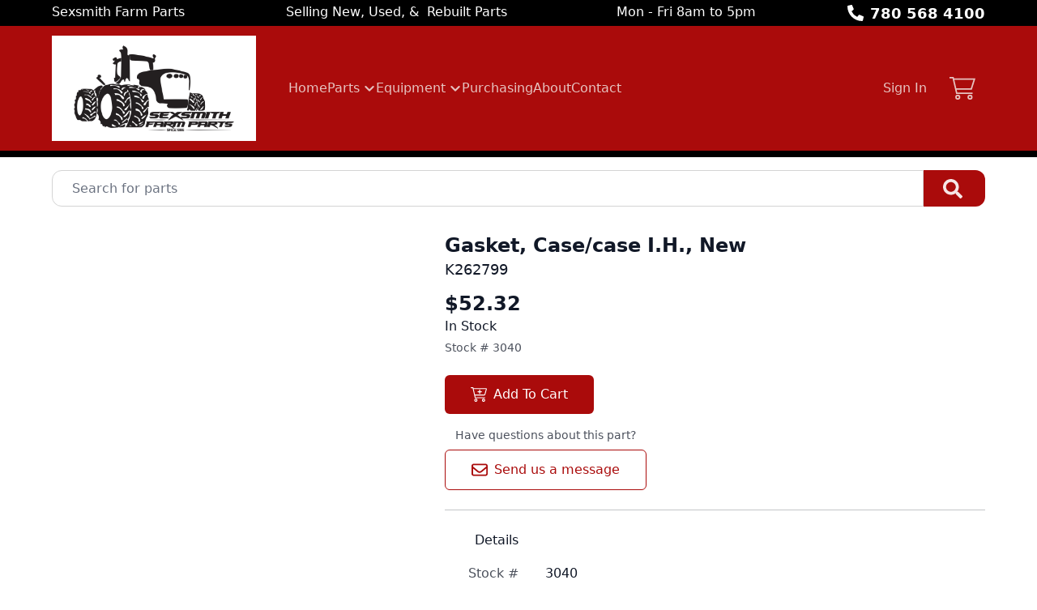

--- FILE ---
content_type: text/html; charset=utf-8
request_url: https://www.sexsmithfarmparts.com/part/3040/k262799-gasket-case-case-i-h-new
body_size: 8617
content:
<!DOCTYPE html><html lang="en"><head><meta charSet="utf-8"/><meta name="viewport" content="width=device-width, initial-scale=1"/><link rel="preload" as="image" href="https://aws.epartdirect.com/awb/static/site_c944/image_53d7df1d-febf-4415-b463-f4375f034229.jpg"/><link rel="stylesheet" href="/_next/static/css/9b5501a3140a8bf1.css" data-precedence="next"/><link rel="preload" as="script" fetchPriority="low" href="/_next/static/chunks/webpack-c157df44daefef09.js"/><script src="/_next/static/chunks/74ab2dbe-a84af2c8d728b700.js" async=""></script><script src="/_next/static/chunks/7544-7b602b934c67a915.js" async=""></script><script src="/_next/static/chunks/main-app-1d9a5934f7621ec3.js" async=""></script><script src="/_next/static/chunks/7222-632f598eb16e5d24.js" async=""></script><script src="/_next/static/chunks/3558-ca45414567271fa3.js" async=""></script><script src="/_next/static/chunks/7201-d17337dcc727772d.js" async=""></script><script src="/_next/static/chunks/1978-b7aff061e00b267a.js" async=""></script><script src="/_next/static/chunks/6736-d7063ec01c2a160f.js" async=""></script><script src="/_next/static/chunks/app/%5Bdomain%5D/(front)/layout-8f196ad47583efbc.js" async=""></script><script src="/_next/static/chunks/8202-40a7f44ad6a1a989.js" async=""></script><script src="/_next/static/chunks/app/%5Bdomain%5D/(front)/part/%5BstockNum%5D/%5B%5B...slug%5D%5D/page-92ff24615db68c4b.js" async=""></script><script src="/_next/static/chunks/app/%5Bdomain%5D/(front)/error-eeab72b84bb257ff.js" async=""></script><link rel="preload" href="https://www.googletagmanager.com/gtag/js?id=UA-231679024-1" as="script"/><title>K262799 Gasket, Case/case I.H., New</title><meta name="description" content="K262799 Case/case I.H. 1410, 1412, 1490 $52.32 In Stock. Gasket. New."/><link rel="canonical" href="https://www.sexsmithfarmparts.com/part/3040/k262799-gasket-case-case-i-h-new"/><meta property="og:title" content="Sexsmith Farm Parts"/><meta property="og:description" content="K262799 Case/case I.H. 1410, 1412, 1490 $52.32 In Stock. Gasket. New."/><meta property="og:image" content="https://aws.epartdirect.com/awb/static/site_c944/image_53d7df1d-febf-4415-b463-f4375f034229.jpg"/><meta name="twitter:card" content="summary_large_image"/><meta name="twitter:title" content="Sexsmith Farm Parts"/><meta name="twitter:description" content="K262799 Case/case I.H. 1410, 1412, 1490 $52.32 In Stock. Gasket. New."/><meta name="twitter:image" content="https://aws.epartdirect.com/awb/static/site_c944/image_53d7df1d-febf-4415-b463-f4375f034229.jpg"/><link rel="icon" href="https://aws.epartdirect.com/awb/static/site_c944/favicon_534445ee-7226-4dd8-beea-65c5b19a5a6d.ico"/><script src="/_next/static/chunks/polyfills-42372ed130431b0a.js" noModule=""></script></head><body style="--color-bg:255,255,255;--color-text:17,24,39;--color-primary:170,11,11;--color-primary-fg:255,255,255;--color-accent:147,145,143;--color-accent-fg:255,255,255;--color-tile-bg:232,230,230;--color-tile-text:17,24,39;--color-tile-primary:170,11,11;--color-tile-primary-fg:255,255,255;--color-tile-accent:0,0,0"><div hidden=""><!--$--><!--/$--></div><div class="flex min-h-screen flex-col" style="padding-top:194px"><header class="fixed left-0 right-0 top-0 z-[5]"><div class="bg-color-bg text-color-text" style="--color-bg:0,0,0;--color-text:255,255,255;--color-primary:0,0,0;--color-primary-fg:255,255,255;--color-accent:147,145,143;--color-accent-fg:255,255,255;--color-tile-bg:232,230,230;--color-tile-text:17,24,39;--color-tile-primary:170,11,11;--color-tile-primary-fg:255,255,255;--color-tile-accent:0,0,0"><div class="mx-auto max-w-[100rem] px-4 sm:px-8 md:px-12 lg:px-16"><div class="flex h-8"><div class="flex-auto overflow-hidden pt-px"><div class="hidden lg:block"><div class="rich-text-styles responsive"><p>Sexsmith Farm Parts                         Selling New, Used, &amp;  Rebuilt Parts                           Mon - Fri 8am to 5pm</p></div></div></div><div class="flex flex-none items-center"><div style="-webkit-mask:url(/static/icons/phone-alt.svg) no-repeat center;mask:url(/static/icons/phone-alt.svg) no-repeat center" class="mr-2 size-5 bg-current"></div><a href="tel:780 568 4100" class="text-lg font-bold leading-relaxed">780 568 4100</a></div></div></div></div><div style="--color-bg:170,11,11;--color-text:245,241,238;--color-primary:245,241,238;--color-primary-fg:0,0,0;--color-accent:245,241,238;--color-accent-fg:0,0,0;--color-tile-bg:232,230,230;--color-tile-text:17,24,39;--color-tile-primary:170,11,11;--color-tile-primary-fg:255,255,255;--color-tile-accent:0,0,0" class="bg-color-bg text-color-text"><div class="mx-auto max-w-[100rem] px-4 sm:px-8 md:px-12 lg:px-16 flex items-center py-3"><div class="mr-4 lg:hidden"><button type="button" class="rounded-lg p-2 hover:bg-color-text/5" id="header-hamburger-button"><div style="-webkit-mask:url(/static/icons/bars.svg) no-repeat center;mask:url(/static/icons/bars.svg) no-repeat center" class="size-8 bg-current"></div></button></div><div class="mr-10 shrink-0"><a href="/"><img src="https://aws.epartdirect.com/awb/static/site_c944/image_53d7df1d-febf-4415-b463-f4375f034229.jpg" width="1568" height="808" alt="Sexsmith Farm Parts" id="header-logo" class="w-auto" style="height:130px"/></a></div><div class="grow"><nav class="hidden flex-wrap items-center gap-x-8 lg:flex"><a class="flex items-center border-b-[3px] pb-1 pt-[0.4375rem] font-medium border-transparent text-color-text/80 hover:border-color-accent/25 hover:text-color-text" href="/">Home</a><div class="relative"><span><a class="flex items-center border-b-[3px] pb-1 pt-[0.4375rem] font-medium border-transparent text-color-text/80 hover:border-color-accent/25 hover:text-color-text" href="/parts"><div class="mr-1">Parts</div><div style="-webkit-mask:url(/static/icons/chevron-down.svg) no-repeat center;mask:url(/static/icons/chevron-down.svg) no-repeat center" class="size-4 bg-current"></div></a></span></div><div class="relative"><span><a class="flex items-center border-b-[3px] pb-1 pt-[0.4375rem] font-medium border-transparent text-color-text/80 hover:border-color-accent/25 hover:text-color-text" href="/equipment"><div class="mr-1">Equipment</div><div style="-webkit-mask:url(/static/icons/chevron-down.svg) no-repeat center;mask:url(/static/icons/chevron-down.svg) no-repeat center" class="size-4 bg-current"></div></a></span></div><a class="flex items-center border-b-[3px] pb-1 pt-[0.4375rem] font-medium border-transparent text-color-text/80 hover:border-color-accent/25 hover:text-color-text" href="/purchasing">Purchasing</a><a class="flex items-center border-b-[3px] pb-1 pt-[0.4375rem] font-medium border-transparent text-color-text/80 hover:border-color-accent/25 hover:text-color-text" href="/about">About</a><a class="flex items-center border-b-[3px] pb-1 pt-[0.4375rem] font-medium border-transparent text-color-text/80 hover:border-color-accent/25 hover:text-color-text" href="/contacts">Contact</a></nav></div><div class="hidden shrink-0 pl-8 lg:block"><div class="relative text-right"><a class="font-medium text-color-text/80 hover:text-color-text" data-testid="sign-in-link" href="/sign-in">Sign In</a></div></div><div class="ml-4 shrink-0"><a class="group relative flex items-center rounded p-3" data-testid="cart-link" href="/cart/view"><div style="-webkit-mask:url(/static/icons/cart-thin.svg) no-repeat center;mask:url(/static/icons/cart-thin.svg) no-repeat center" class="size-8 transition-colors bg-color-text opacity-80 group-hover:opacity-100"></div><div data-testid="cart-count" class="absolute right-0 top-0 flex size-6 items-center justify-center rounded-full bg-color-primary text-sm font-bold text-color-primary-fg transition-opacity group-hover:brightness-110 opacity-0">0</div></a></div></div></div><div id="header-bottom-border" style="height:8px;background-color:rgb(0, 0, 0)"></div></header><main class="min-h-[700px] flex-auto"><div id="section-1468"><!--$--><div class="bg-color-bg bg-cover bg-center bg-no-repeat py-8 text-color-text" style="padding-top:1rem;padding-bottom:1rem"><div class="mx-auto max-w-[100rem] px-4 sm:px-8 md:px-12 lg:px-16" style="max-width:80rem"><form class="relative flex" action="/parts" method="get"><input type="text" class="form-input rounded-l-xl rounded-r-none pl-6" placeholder="Search for parts" name="Criteria"/><button type="submit" class="group rounded-r-xl bg-color-primary pl-6 pr-7 hover:brightness-110" aria-label="Search"><div style="-webkit-mask:url(/static/icons/search-solid.svg) no-repeat center;mask:url(/static/icons/search-solid.svg) no-repeat center" class="size-6 bg-color-primary-fg opacity-90 group-hover:opacity-100"></div></button></form></div></div><!--/$--></div><div id="section-1469" style="--color-accent:17,24,39;--color-accent-fg:255,255,255"><!--$--><div class="bg-color-bg bg-cover bg-center bg-no-repeat py-8 text-color-text" style="padding-top:1rem"><div class="mx-auto max-w-[100rem] px-4 sm:px-8 md:px-12 lg:px-16"><div class="flex"><div class="hidden md:block md:w-1/2 md:pr-4 lg:w-[40%] lg:pr-6"></div><div class="md:w-[60%] md:pl-6"><div class="flex flex-col gap-3"><h1 class="text-2xl font-bold">Gasket, Case/case I.H., New</h1><h2 class="text-lg">K262799</h2></div><div class="mt-3"><h3 class="text-2xl font-bold text-color-accent">$52.32</h3><h4 class="font-medium">In Stock</h4><div class="mt-1 text-sm opacity-75">Stock # <!-- -->3040</div></div><div class="mt-6 inline-flex flex-col"><div><button class="btn btn-primary min-w-[178px]" type="button"><div style="-webkit-mask:url(/static/icons/cart-plus.svg) no-repeat center;mask:url(/static/icons/cart-plus.svg) no-repeat center" class="mr-2 size-5 bg-current"></div>Add To Cart</button></div><div class="mb-2 mt-4 text-center text-sm opacity-75">Have questions about this part?</div><a class="btn btn-primary-outline" href="/request/part/3040"><div style="-webkit-mask:url(/static/icons/envelope.svg) no-repeat center;mask:url(/static/icons/envelope.svg) no-repeat center" class="mr-2 size-5 bg-color-primary"></div>Send us a message</a></div><div class="mt-6 border-t border-color-text/25"></div><table class="mt-6"><thead><tr><td class="pb-4 pr-8 text-right align-top font-medium">Details</td><td class="pb-4"></td></tr></thead><tbody><tr><td class="pb-4 pr-8 text-right align-top text-color-text/75">Stock #</td><td class="whitespace-pre-wrap pb-4">3040</td></tr><tr><td class="pb-4 pr-8 text-right align-top text-color-text/75">Number</td><td class="whitespace-pre-wrap pb-4">K262799</td></tr><tr><td class="pb-4 pr-8 text-right align-top text-color-text/75">Make</td><td class="whitespace-pre-wrap pb-4">Case/case I.H.</td></tr><tr><td class="pb-4 pr-8 text-right align-top text-color-text/75">Models</td><td class="whitespace-pre-wrap pb-4">1410, 1412, 1490, 1494, 885, 1290, 1294, 990, 995, 1390, 1394, 1200, 1210, 990A, 990B, 996</td></tr><tr><td class="pb-4 pr-8 text-right align-top text-color-text/75">Category</td><td class="whitespace-pre-wrap pb-4">Engine</td></tr><tr><td class="pb-4 pr-8 text-right align-top text-color-text/75">Description</td><td class="whitespace-pre-wrap pb-4">Gasket</td></tr><tr><td class="pb-4 pr-8 text-right align-top text-color-text/75">Class</td><td class="whitespace-pre-wrap pb-4">New</td></tr><tr><td class="pb-4 pr-8 text-right align-top text-color-text/75">Price</td><td class="whitespace-pre-wrap pb-4">$52.32</td></tr></tbody></table></div></div></div></div><!--/$--></div><div class="hidden"><!-- page rendered at Thu Jan 22 2026 00:55:23 GMT+0000 (Coordinated Universal Time) --></div><!--$--><!--/$--></main><footer class="flex flex-none flex-col items-center bg-color-bg pb-8 text-color-text" style="--color-bg:131,130,128;--color-text:0,0,0;--color-primary:34,68,216;--color-primary-fg:255,255,255;--color-accent:147,145,143;--color-accent-fg:255,255,255;--color-tile-bg:232,230,230;--color-tile-text:17,24,39;--color-tile-primary:170,11,11;--color-tile-primary-fg:255,255,255;--color-tile-accent:0,0,0" id="footer"><div class="w-full"><div id="section-493"><!--$--><div class="bg-color-bg bg-cover bg-center bg-no-repeat py-8 text-color-text" style="padding-bottom:0rem"><div class="mx-auto max-w-[100rem] px-4 sm:px-8 md:px-12 lg:px-16"><div class="rich-text-styles responsive"><div style="text-align: center">
<!-- https://www.theweather.com/widget/ -->

<a href="https://www.theweather.com/clairmont.htm" target="_blank" rel="noreferrer">
<img src="https://www.theweather.com/wimages/fotocbd18f5f078573967aa19a5aa20ab196.png">
</a>

</div></div></div></div><!--/$--></div><div id="section-494"><!--$--><div class="bg-color-bg bg-cover bg-center bg-no-repeat py-8 text-color-text"><div class="mx-auto max-w-[100rem] px-4 sm:px-8 md:px-12 lg:px-16"><div class="rich-text-styles responsive"><iframe src="https://www.google.com/maps/embed?pb=!1m18!1m12!1m3!1d11550.212595336334!2d-118.52192561389042!3d55.37133512700311!2m3!1f0!2f0!3f0!3m2!1i1024!2i768!4f13.1!3m3!1m2!1s0x5390c13fffffffff%3A0xb68454b0f09b6e4!2sSexsmith%20Farm%20Parts%20Ltd!5e0!3m2!1sen!2sus!4v1710343804439!5m2!1sen!2sus" height="300" style="width: 100%; max-width: 600px; border:0; margin: 0 auto;" allowfullscreen="" loading="lazy" referrerpolicy="no-referrer-when-downgrade"></iframe></div></div></div><!--/$--></div><div id="section-495"><!--$--><div class="bg-color-bg bg-cover bg-center bg-no-repeat py-8 text-color-text"><div class="mx-auto max-w-[100rem] px-4 sm:px-8 md:px-12 lg:px-16"><div class="mx-auto flex max-w-[70rem] flex-wrap justify-center gap-8"><a href="https://ntpda.com" target="_blank" class="flex items-center justify-center hover:brightness-105" style="height:96px"><img src="https://aws.epartdirect.com/awb/static/site_c944/-vIesrRKwSBcFEq4MV0fanqyxBQ.png" alt="NTPDA Member" width="140.11" height="96" loading="lazy"/></a><a href="https://www.facebook.com/profile.php?id=100067717941167" target="_blank" class="flex items-center justify-center hover:brightness-105" style="height:96px"><img src="https://aws.epartdirect.com/awb/static/site_c944/ZkAUZgznvMkf6qduBhPqvTOLHXo.png" alt="Visit us on Facebook" width="96" height="96" loading="lazy"/></a></div></div></div><!--/$--></div></div><div class="mt-4 flex flex-wrap justify-center gap-4 text-sm"><a class="block border-b border-transparent hover:border-color-text" href="/">Home</a><div>•</div><a class="block border-b border-transparent hover:border-color-text" href="/parts">Parts</a><div>•</div><a class="block border-b border-transparent hover:border-color-text" href="/equipment">Equipment</a><div>•</div><a class="block border-b border-transparent hover:border-color-text" href="/purchasing">Purchasing</a><div>•</div><a class="block border-b border-transparent hover:border-color-text" href="/about">About</a><div>•</div><a class="block border-b border-transparent hover:border-color-text" href="/contacts">Contact</a></div><div class="mt-8 text-sm">© <!-- -->2026<!-- --> <!-- -->Sexsmith  Farm Parts<!-- -->.<!-- --> All rights reserved.</div><div class="mt-2 text-xs">Site by<!-- --> <a href="https://www.alliedinfo.net" class="underline" target="_blank">Allied Information Networks</a>.</div></footer></div><div class="ie-notice" style="display:none"><span><b>Sorry we do not support Internet Explorer.</b> Please use a newer browser for best experience.</span></div><script src="/_next/static/chunks/webpack-c157df44daefef09.js" id="_R_" async=""></script><script>(self.__next_f=self.__next_f||[]).push([0])</script><script>self.__next_f.push([1,"1:\"$Sreact.fragment\"\n2:I[7535,[],\"\"]\n3:I[3347,[],\"\"]\n6:I[9558,[],\"OutletBoundary\"]\n8:I[2875,[],\"AsyncMetadataOutlet\"]\na:I[9558,[],\"ViewportBoundary\"]\nc:I[9558,[],\"MetadataBoundary\"]\nd:\"$Sreact.suspense\"\nf:I[9237,[],\"\"]\n:HL[\"/_next/static/css/9b5501a3140a8bf1.css\",\"style\"]\n"])</script><script>self.__next_f.push([1,"0:{\"P\":null,\"b\":\"kPCHCb9x_n_uuxoV6J-UM\",\"p\":\"\",\"c\":[\"\",\"part\",\"3040\",\"k262799-gasket-case-case-i-h-new\"],\"i\":false,\"f\":[[[\"\",{\"children\":[[\"domain\",\"www.sexsmithfarmparts.com\",\"d\"],{\"children\":[\"(front)\",{\"children\":[\"part\",{\"children\":[[\"stockNum\",\"3040\",\"d\"],{\"children\":[[\"slug\",\"k262799-gasket-case-case-i-h-new\",\"oc\"],{\"children\":[\"__PAGE__\",{}]}]}]}]},\"$undefined\",\"$undefined\",true]}]}],[\"\",[\"$\",\"$1\",\"c\",{\"children\":[null,[\"$\",\"$L2\",null,{\"parallelRouterKey\":\"children\",\"error\":\"$undefined\",\"errorStyles\":\"$undefined\",\"errorScripts\":\"$undefined\",\"template\":[\"$\",\"$L3\",null,{}],\"templateStyles\":\"$undefined\",\"templateScripts\":\"$undefined\",\"notFound\":[[[\"$\",\"title\",null,{\"children\":\"404: This page could not be found.\"}],[\"$\",\"div\",null,{\"style\":{\"fontFamily\":\"system-ui,\\\"Segoe UI\\\",Roboto,Helvetica,Arial,sans-serif,\\\"Apple Color Emoji\\\",\\\"Segoe UI Emoji\\\"\",\"height\":\"100vh\",\"textAlign\":\"center\",\"display\":\"flex\",\"flexDirection\":\"column\",\"alignItems\":\"center\",\"justifyContent\":\"center\"},\"children\":[\"$\",\"div\",null,{\"children\":[[\"$\",\"style\",null,{\"dangerouslySetInnerHTML\":{\"__html\":\"body{color:#000;background:#fff;margin:0}.next-error-h1{border-right:1px solid rgba(0,0,0,.3)}@media (prefers-color-scheme:dark){body{color:#fff;background:#000}.next-error-h1{border-right:1px solid rgba(255,255,255,.3)}}\"}}],[\"$\",\"h1\",null,{\"className\":\"next-error-h1\",\"style\":{\"display\":\"inline-block\",\"margin\":\"0 20px 0 0\",\"padding\":\"0 23px 0 0\",\"fontSize\":24,\"fontWeight\":500,\"verticalAlign\":\"top\",\"lineHeight\":\"49px\"},\"children\":404}],[\"$\",\"div\",null,{\"style\":{\"display\":\"inline-block\"},\"children\":[\"$\",\"h2\",null,{\"style\":{\"fontSize\":14,\"fontWeight\":400,\"lineHeight\":\"49px\",\"margin\":0},\"children\":\"This page could not be found.\"}]}]]}]}]],[]],\"forbidden\":\"$undefined\",\"unauthorized\":\"$undefined\"}]]}],{\"children\":[[\"domain\",\"www.sexsmithfarmparts.com\",\"d\"],[\"$\",\"$1\",\"c\",{\"children\":[null,[\"$\",\"$L2\",null,{\"parallelRouterKey\":\"children\",\"error\":\"$undefined\",\"errorStyles\":\"$undefined\",\"errorScripts\":\"$undefined\",\"template\":[\"$\",\"$L3\",null,{}],\"templateStyles\":\"$undefined\",\"templateScripts\":\"$undefined\",\"notFound\":\"$undefined\",\"forbidden\":\"$undefined\",\"unauthorized\":\"$undefined\"}]]}],{\"children\":[\"(front)\",[\"$\",\"$1\",\"c\",{\"children\":[[[\"$\",\"link\",\"0\",{\"rel\":\"stylesheet\",\"href\":\"/_next/static/css/9b5501a3140a8bf1.css\",\"precedence\":\"next\",\"crossOrigin\":\"$undefined\",\"nonce\":\"$undefined\"}]],\"$L4\"]}],{\"children\":[\"part\",[\"$\",\"$1\",\"c\",{\"children\":[null,[\"$\",\"$L2\",null,{\"parallelRouterKey\":\"children\",\"error\":\"$undefined\",\"errorStyles\":\"$undefined\",\"errorScripts\":\"$undefined\",\"template\":[\"$\",\"$L3\",null,{}],\"templateStyles\":\"$undefined\",\"templateScripts\":\"$undefined\",\"notFound\":\"$undefined\",\"forbidden\":\"$undefined\",\"unauthorized\":\"$undefined\"}]]}],{\"children\":[[\"stockNum\",\"3040\",\"d\"],[\"$\",\"$1\",\"c\",{\"children\":[null,[\"$\",\"$L2\",null,{\"parallelRouterKey\":\"children\",\"error\":\"$undefined\",\"errorStyles\":\"$undefined\",\"errorScripts\":\"$undefined\",\"template\":[\"$\",\"$L3\",null,{}],\"templateStyles\":\"$undefined\",\"templateScripts\":\"$undefined\",\"notFound\":\"$undefined\",\"forbidden\":\"$undefined\",\"unauthorized\":\"$undefined\"}]]}],{\"children\":[[\"slug\",\"k262799-gasket-case-case-i-h-new\",\"oc\"],[\"$\",\"$1\",\"c\",{\"children\":[null,[\"$\",\"$L2\",null,{\"parallelRouterKey\":\"children\",\"error\":\"$undefined\",\"errorStyles\":\"$undefined\",\"errorScripts\":\"$undefined\",\"template\":[\"$\",\"$L3\",null,{}],\"templateStyles\":\"$undefined\",\"templateScripts\":\"$undefined\",\"notFound\":\"$undefined\",\"forbidden\":\"$undefined\",\"unauthorized\":\"$undefined\"}]]}],{\"children\":[\"__PAGE__\",[\"$\",\"$1\",\"c\",{\"children\":[\"$L5\",null,[\"$\",\"$L6\",null,{\"children\":[\"$L7\",[\"$\",\"$L8\",null,{\"promise\":\"$@9\"}]]}]]}],{},null,false]},null,false]},null,false]},null,false]},null,false]},null,false]},null,false],[\"$\",\"$1\",\"h\",{\"children\":[null,[[\"$\",\"$La\",null,{\"children\":\"$Lb\"}],null],[\"$\",\"$Lc\",null,{\"children\":[\"$\",\"div\",null,{\"hidden\":true,\"children\":[\"$\",\"$d\",null,{\"fallback\":null,\"children\":\"$Le\"}]}]}]]}],false]],\"m\":\"$undefined\",\"G\":[\"$f\",[]],\"s\":false,\"S\":false}\n"])</script><script>self.__next_f.push([1,"b:[[\"$\",\"meta\",\"0\",{\"charSet\":\"utf-8\"}],[\"$\",\"meta\",\"1\",{\"name\":\"viewport\",\"content\":\"width=device-width, initial-scale=1\"}]]\n7:null\n"])</script><script>self.__next_f.push([1,"10:I[278,[\"7222\",\"static/chunks/7222-632f598eb16e5d24.js\",\"3558\",\"static/chunks/3558-ca45414567271fa3.js\",\"7201\",\"static/chunks/7201-d17337dcc727772d.js\",\"1978\",\"static/chunks/1978-b7aff061e00b267a.js\",\"6736\",\"static/chunks/6736-d7063ec01c2a160f.js\",\"4033\",\"static/chunks/app/%5Bdomain%5D/(front)/layout-8f196ad47583efbc.js\"],\"RootProviders\"]\n11:I[6736,[\"7222\",\"static/chunks/7222-632f598eb16e5d24.js\",\"3558\",\"static/chunks/3558-ca45414567271fa3.js\",\"7201\",\"static/chunks/7201-d17337dcc727772d.js\",\"1978\",\"static/chunks/1978-b7aff061e00b267a.js\",\"6736\",\"static/chunks/6736-d7063ec01c2a160f.js\",\"4033\",\"static/chunks/app/%5Bdomain%5D/(front)/layout-8f196ad47583efbc.js\"],\"HeaderContent\"]\n12:I[7222,[\"7222\",\"static/chunks/7222-632f598eb16e5d24.js\",\"3558\",\"static/chunks/3558-ca45414567271fa3.js\",\"8202\",\"static/chunks/8202-40a7f44ad6a1a989.js\",\"7201\",\"static/chunks/7201-d17337dcc727772d.js\",\"8231\",\"static/chunks/app/%5Bdomain%5D/(front)/part/%5BstockNum%5D/%5B%5B...slug%5D%5D/page-92ff24615db68c4b.js\"],\"\"]\n"])</script><script>self.__next_f.push([1,"4:[\"$\",\"html\",null,{\"lang\":\"en\",\"children\":[\"$\",\"body\",null,{\"style\":{\"--color-bg\":\"255,255,255\",\"--color-text\":\"17,24,39\",\"--color-primary\":\"170,11,11\",\"--color-primary-fg\":\"255,255,255\",\"--color-accent\":\"147,145,143\",\"--color-accent-fg\":\"255,255,255\",\"--color-tile-bg\":\"232,230,230\",\"--color-tile-text\":\"17,24,39\",\"--color-tile-primary\":\"170,11,11\",\"--color-tile-primary-fg\":\"255,255,255\",\"--color-tile-accent\":\"0,0,0\"},\"children\":[[\"$\",\"$L10\",null,{\"analyics\":{\"googleTagManagerID\":\"\",\"googleAnalyticsID\":\"UA-231679024-1\",\"facebookPixelID\":\"\"},\"bannerStyle\":{\"--color-bg\":\"0,0,0\",\"--color-text\":\"255,255,255\",\"--color-primary\":\"0,0,0\",\"--color-primary-fg\":\"255,255,255\",\"--color-accent\":\"147,145,143\",\"--color-accent-fg\":\"255,255,255\",\"--color-tile-bg\":\"232,230,230\",\"--color-tile-text\":\"17,24,39\",\"--color-tile-primary\":\"170,11,11\",\"--color-tile-primary-fg\":\"255,255,255\",\"--color-tile-accent\":\"0,0,0\"},\"consentBanner\":false,\"children\":[\"$\",\"div\",null,{\"className\":\"flex min-h-screen flex-col\",\"style\":{\"paddingTop\":194},\"children\":[[\"$\",\"$L11\",null,{\"hasAccounts\":true,\"hasCart\":true,\"navItems\":[{\"navigationID\":\"1492\",\"label\":\"Home\",\"url\":\"/\",\"target\":\"Self\",\"children\":[]},{\"navigationID\":\"1493\",\"label\":\"Parts\",\"url\":\"/parts\",\"target\":\"Self\",\"children\":[{\"navigationID\":\"1494\",\"label\":\"Browse Parts\",\"url\":\"/parts\",\"target\":\"Self\",\"children\":[]},{\"navigationID\":\"1495\",\"label\":\"Request a Part\",\"url\":\"/request-parts\",\"target\":\"Self\",\"children\":[]}]},{\"navigationID\":\"1496\",\"label\":\"Equipment\",\"url\":\"/equipment\",\"target\":\"Self\",\"children\":[{\"navigationID\":\"1497\",\"label\":\"Equipment For Sale\",\"url\":\"/machines-forsale\",\"target\":\"Self\",\"children\":[]},{\"navigationID\":\"1498\",\"label\":\"Salvage Equipment\",\"url\":\"/machines\",\"target\":\"Self\",\"children\":[]},{\"navigationID\":\"1499\",\"label\":\"Engines For Sale\",\"url\":\"/parts/category/Complete%20Engine\",\"target\":\"Self\",\"children\":[]},{\"navigationID\":\"1500\",\"label\":\"Attachments For Sale\",\"url\":\"/parts/criteria/Attachment\",\"target\":\"Self\",\"children\":[]}]},{\"navigationID\":\"1501\",\"label\":\"Purchasing\",\"url\":\"/purchasing\",\"target\":\"Self\",\"children\":[]},{\"navigationID\":\"1502\",\"label\":\"About\",\"url\":\"/about\",\"target\":\"Self\",\"children\":[]},{\"navigationID\":\"1503\",\"label\":\"Contact\",\"url\":\"/contacts\",\"target\":\"Self\",\"children\":[]}],\"logoMaxHeight\":130,\"borderBottom\":{\"height\":8,\"color\":\"rgb(0, 0, 0)\"},\"variant\":\"Classic\",\"style\":{\"--color-bg\":\"170,11,11\",\"--color-text\":\"245,241,238\",\"--color-primary\":\"245,241,238\",\"--color-primary-fg\":\"0,0,0\",\"--color-accent\":\"245,241,238\",\"--color-accent-fg\":\"0,0,0\",\"--color-tile-bg\":\"232,230,230\",\"--color-tile-text\":\"17,24,39\",\"--color-tile-primary\":\"170,11,11\",\"--color-tile-primary-fg\":\"255,255,255\",\"--color-tile-accent\":\"0,0,0\"},\"banner\":[\"$\",\"div\",null,{\"className\":\"bg-color-bg text-color-text\",\"style\":{\"--color-bg\":\"0,0,0\",\"--color-text\":\"255,255,255\",\"--color-primary\":\"0,0,0\",\"--color-primary-fg\":\"255,255,255\",\"--color-accent\":\"147,145,143\",\"--color-accent-fg\":\"255,255,255\",\"--color-tile-bg\":\"232,230,230\",\"--color-tile-text\":\"17,24,39\",\"--color-tile-primary\":\"170,11,11\",\"--color-tile-primary-fg\":\"255,255,255\",\"--color-tile-accent\":\"0,0,0\"},\"children\":[\"$\",\"div\",null,{\"className\":\"mx-auto max-w-[100rem] px-4 sm:px-8 md:px-12 lg:px-16\",\"style\":\"$undefined\",\"children\":[\"$\",\"div\",null,{\"className\":\"flex h-8\",\"children\":[[\"$\",\"div\",null,{\"className\":\"flex-auto overflow-hidden pt-px\",\"children\":[\"$\",\"div\",null,{\"className\":\"hidden lg:block\",\"children\":[\"$\",\"div\",null,{\"className\":\"rich-text-styles responsive\",\"dangerouslySetInnerHTML\":{\"__html\":\"\u003cp\u003eSexsmith Farm Parts                         Selling New, Used, \u0026amp;  Rebuilt Parts                           Mon - Fri 8am to 5pm\u003c/p\u003e\"}}]}]}],[\"$\",\"div\",null,{\"className\":\"flex flex-none items-center\",\"children\":[[\"$\",\"div\",null,{\"style\":{\"WebkitMask\":\"url(/static/icons/phone-alt.svg) no-repeat center\",\"mask\":\"url(/static/icons/phone-alt.svg) no-repeat center\"},\"className\":\"mr-2 size-5 bg-current\"}],[\"$\",\"a\",null,{\"href\":\"tel:780 568 4100\",\"className\":\"text-lg font-bold leading-relaxed\",\"children\":\"780 568 4100\"}]]}]]}]}]}],\"logo\":[\"$\",\"$L12\",null,{\"href\":\"/\",\"prefetch\":\"$undefined\",\"children\":[\"$\",\"img\",null,{\"src\":\"https://aws.epartdirect.com/awb/static/site_c944/image_53d7df1d-febf-4415-b463-f4375f034229.jpg\",\"width\":1568,\"height\":808,\"alt\":\"Sexsmith Farm Parts\",\"id\":\"header-logo\",\"className\":\"w-auto\",\"style\":{\"height\":130}}]}]}],\"$L13\",\"$L14\"]}]}],\"$L15\",\"\"]}]}]\n"])</script><script>self.__next_f.push([1,"16:I[1195,[\"7007\",\"static/chunks/app/%5Bdomain%5D/(front)/error-eeab72b84bb257ff.js\"],\"default\"]\n17:I[2909,[\"7222\",\"static/chunks/7222-632f598eb16e5d24.js\",\"3558\",\"static/chunks/3558-ca45414567271fa3.js\",\"8202\",\"static/chunks/8202-40a7f44ad6a1a989.js\",\"7201\",\"static/chunks/7201-d17337dcc727772d.js\",\"8231\",\"static/chunks/app/%5Bdomain%5D/(front)/part/%5BstockNum%5D/%5B%5B...slug%5D%5D/page-92ff24615db68c4b.js\"],\"SectionErrorBoundary\"]\n18:I[2158,[\"7222\",\"static/chunks/7222-632f598eb16e5d24.js\",\"3558\",\"static/chunks/3558-ca45414567271fa3.js\",\"8202\",\"static/chunks/8202-40a7f44ad6a1a989.js\",\"7201\",\"static/chunks/7201-d17337dcc727772d.js\",\"8231\",\"static/chunks/app/%5Bdomain%5D/(front)/part/%5BstockNum%5D/%5B%5B...slug%5D%5D/page-92ff24615db68c4b.js\"],\"Spinner\"]\n13:[\"$\",\"main\",null,{\"className\":\"min-h-[700px] flex-auto\",\"children\":[\"$\",\"$L2\",null,{\"parallelRouterKey\":\"children\",\"error\":\"$16\",\"errorStyles\":[],\"errorScripts\":[],\"template\":[\"$\",\"$L3\",null,{}],\"templateStyles\":\"$undefined\",\"templateScripts\":\"$undefined\",\"notFound\":[[\"$\",\"div\",null,{\"className\":\"my-8 text-center\",\"children\":[[\"$\",\"h2\",null,{\"className\":\"text-lg font-bold\",\"children\":\"Not Found\"}],[\"$\",\"p\",null,{\"className\":\"mb-4 mt-1\",\"children\":\"Could not find requested page\"}],[\"$\",\"$L12\",null,{\"href\":\"/\",\"className\":\"link\",\"children\":\"Return Home\"}]]}],[]],\"forbidden\":\"$undefined\",\"unauthorized\":\"$undefined\"}]}]\n"])</script><script>self.__next_f.push([1,"14:[\"$\",\"footer\",null,{\"className\":\"flex flex-none flex-col items-center bg-color-bg pb-8 text-color-text\",\"style\":{\"--color-bg\":\"131,130,128\",\"--color-text\":\"0,0,0\",\"--color-primary\":\"34,68,216\",\"--color-primary-fg\":\"255,255,255\",\"--color-accent\":\"147,145,143\",\"--color-accent-fg\":\"255,255,255\",\"--color-tile-bg\":\"232,230,230\",\"--color-tile-text\":\"17,24,39\",\"--color-tile-primary\":\"170,11,11\",\"--color-tile-primary-fg\":\"255,255,255\",\"--color-tile-accent\":\"0,0,0\"},\"id\":\"footer\",\"children\":[[\"$\",\"div\",null,{\"className\":\"w-full\",\"children\":[[\"$\",\"div\",\"493\",{\"id\":\"section-493\",\"style\":\"$undefined\",\"children\":[\"$\",\"$L17\",null,{\"children\":[\"$\",\"$d\",null,{\"fallback\":[\"$\",\"$L18\",null,{}],\"children\":[\"$\",\"div\",null,{\"className\":\"bg-color-bg bg-cover bg-center bg-no-repeat py-8 text-color-text\",\"style\":{\"paddingTop\":\"$undefined\",\"paddingBottom\":\"0rem\",\"backgroundImage\":\"$undefined\"},\"children\":[\"$\",\"div\",null,{\"className\":\"mx-auto max-w-[100rem] px-4 sm:px-8 md:px-12 lg:px-16\",\"style\":\"$undefined\",\"children\":[\"$\",\"div\",null,{\"className\":\"rich-text-styles responsive\",\"dangerouslySetInnerHTML\":{\"__html\":\"\u003cdiv style=\\\"text-align: center\\\"\u003e\\n\u003c!-- https://www.theweather.com/widget/ --\u003e\\n\\n\u003ca href=\\\"https://www.theweather.com/clairmont.htm\\\" target=\\\"_blank\\\" rel=\\\"noreferrer\\\"\u003e\\n\u003cimg src=\\\"https://www.theweather.com/wimages/fotocbd18f5f078573967aa19a5aa20ab196.png\\\"\u003e\\n\u003c/a\u003e\\n\\n\u003c/div\u003e\"}}]}]}]}]}]}],[\"$\",\"div\",\"494\",{\"id\":\"section-494\",\"style\":\"$undefined\",\"children\":[\"$\",\"$L17\",null,{\"children\":[\"$\",\"$d\",null,{\"fallback\":[\"$\",\"$L18\",null,{}],\"children\":[\"$\",\"div\",null,{\"className\":\"bg-color-bg bg-cover bg-center bg-no-repeat py-8 text-color-text\",\"style\":{\"paddingTop\":\"$undefined\",\"paddingBottom\":\"$undefined\",\"backgroundImage\":\"$undefined\"},\"children\":[\"$\",\"div\",null,{\"className\":\"mx-auto max-w-[100rem] px-4 sm:px-8 md:px-12 lg:px-16\",\"style\":\"$undefined\",\"children\":[\"$\",\"div\",null,{\"className\":\"rich-text-styles responsive\",\"dangerouslySetInnerHTML\":{\"__html\":\"\u003ciframe src=\\\"https://www.google.com/maps/embed?pb=!1m18!1m12!1m3!1d11550.212595336334!2d-118.52192561389042!3d55.37133512700311!2m3!1f0!2f0!3f0!3m2!1i1024!2i768!4f13.1!3m3!1m2!1s0x5390c13fffffffff%3A0xb68454b0f09b6e4!2sSexsmith%20Farm%20Parts%20Ltd!5e0!3m2!1sen!2sus!4v1710343804439!5m2!1sen!2sus\\\" height=\\\"300\\\" style=\\\"width: 100%; max-width: 600px; border:0; margin: 0 auto;\\\" allowfullscreen=\\\"\\\" loading=\\\"lazy\\\" referrerpolicy=\\\"no-referrer-when-downgrade\\\"\u003e\u003c/iframe\u003e\"}}]}]}]}]}]}],[\"$\",\"div\",\"495\",{\"id\":\"section-495\",\"style\":\"$undefined\",\"children\":[\"$\",\"$L17\",null,{\"children\":[\"$\",\"$d\",null,{\"fallback\":[\"$\",\"$L18\",null,{}],\"children\":[\"$\",\"div\",null,{\"className\":\"bg-color-bg bg-cover bg-center bg-no-repeat py-8 text-color-text\",\"style\":{\"paddingTop\":\"$undefined\",\"paddingBottom\":\"$undefined\",\"backgroundImage\":\"$undefined\"},\"children\":[\"$\",\"div\",null,{\"className\":\"mx-auto max-w-[100rem] px-4 sm:px-8 md:px-12 lg:px-16\",\"style\":\"$undefined\",\"children\":[\"$\",\"div\",null,{\"className\":\"mx-auto flex max-w-[70rem] flex-wrap justify-center gap-8\",\"children\":[[\"$\",\"a\",\"3dfb6f22-c3b1-4f3e-ad6f-fd844482911d\",{\"href\":\"https://ntpda.com\",\"target\":\"_blank\",\"className\":\"flex items-center justify-center hover:brightness-105\",\"style\":{\"height\":96},\"children\":[\"$\",\"img\",null,{\"src\":\"https://aws.epartdirect.com/awb/static/site_c944/-vIesrRKwSBcFEq4MV0fanqyxBQ.png\",\"alt\":\"NTPDA Member\",\"width\":140.11,\"height\":96,\"loading\":\"lazy\"}]}],[\"$\",\"a\",\"50ebb50a-4db2-45af-b976-f40559db6450\",{\"href\":\"https://www.facebook.com/profile.php?id=100067717941167\",\"target\":\"_blank\",\"className\":\"flex items-center justify-center hover:brightness-105\",\"style\":{\"height\":96},\"children\":[\"$\",\"img\",null,{\"src\":\"https://aws.epartdirect.com/awb/static/site_c944/ZkAUZgznvMkf6qduBhPqvTOLHXo.png\",\"alt\":\"Visit us on Facebook\",\"width\":96,\"height\":96,\"loading\":\"lazy\"}]}]]}]}]}]}]}]}]]}],[\"$\",\"div\",null,{\"className\":\"mt-4 flex flex-wrap justify-center gap-4 text-sm\",\"children\":[[\"$\",\"$1\",\"1492\",{\"children\":[false,[\"$\",\"$L12\",null,{\"href\":\"/\",\"prefetch\":\"$undefined\",\"className\":\"block border-b border-transparent hover:border-color-text\",\"children\":\"Home\"}]]}],[\"$\",\"$1\",\"1493\",{\"children\":[[\"$\",\"div\",null,{\"children\":\"•\"}],[\"$\",\"$L12\",null,{\"href\":\"/parts\",\"prefetch\":\"$undefined\",\"className\":\"block border-b border-transparent hover:border-color-text\",\"children\":\"Parts\"}]]}],[\"$\",\"$1\",\"1496\",{\"children\":[[\"$\",\"div\",null,{\"children\":\"•\"}],\"$L19\"]}],\"$L1a\",\"$L1b\",\"$L1c\"]}],\"$L1d\",\"$L1e\"]}]\n"])</script><script>self.__next_f.push([1,"15:[\"$\",\"div\",null,{\"className\":\"ie-notice\",\"style\":{\"display\":\"none\"},\"children\":[\"$\",\"span\",null,{\"children\":[[\"$\",\"b\",null,{\"children\":\"Sorry we do not support Internet Explorer.\"}],\" Please use a newer browser for best experience.\"]}]}]\n"])</script><script>self.__next_f.push([1,"19:[\"$\",\"$L12\",null,{\"href\":\"/equipment\",\"prefetch\":\"$undefined\",\"className\":\"block border-b border-transparent hover:border-color-text\",\"children\":\"Equipment\"}]\n1a:[\"$\",\"$1\",\"1501\",{\"children\":[[\"$\",\"div\",null,{\"children\":\"•\"}],[\"$\",\"$L12\",null,{\"href\":\"/purchasing\",\"prefetch\":\"$undefined\",\"className\":\"block border-b border-transparent hover:border-color-text\",\"children\":\"Purchasing\"}]]}]\n1b:[\"$\",\"$1\",\"1502\",{\"children\":[[\"$\",\"div\",null,{\"children\":\"•\"}],[\"$\",\"$L12\",null,{\"href\":\"/about\",\"prefetch\":\"$undefined\",\"className\":\"block border-b border-transparent hover:border-color-text\",\"children\":\"About\"}]]}]\n1c:[\"$\",\"$1\",\"1503\",{\"children\":[[\"$\",\"div\",null,{\"children\":\"•\"}],[\"$\",\"$L12\",null,{\"href\":\"/contacts\",\"prefetch\":\"$undefined\",\"className\":\"block border-b border-transparent hover:border-color-text\",\"children\":\"Contact\"}]]}]\n1d:[\"$\",\"div\",null,{\"className\":\"mt-8 text-sm\",\"children\":[\"© \",2026,\" \",\"Sexsmith  Farm Parts\",\".\",\" All rights reserved.\"]}]\n1e:[\"$\",\"div\",null,{\"className\":\"mt-2 text-xs\",\"children\":[\"Site by\",\" \",[\"$\",\"a\",null,{\"href\":\"https://www.alliedinfo.net\",\"className\":\"underline\",\"target\":\"_blank\",\"children\":\"Allied Information Networks\"}],\".\"]}]\n"])</script><script>self.__next_f.push([1,"1f:I[7423,[\"7222\",\"static/chunks/7222-632f598eb16e5d24.js\",\"3558\",\"static/chunks/3558-ca45414567271fa3.js\",\"8202\",\"static/chunks/8202-40a7f44ad6a1a989.js\",\"7201\",\"static/chunks/7201-d17337dcc727772d.js\",\"8231\",\"static/chunks/app/%5Bdomain%5D/(front)/part/%5BstockNum%5D/%5B%5B...slug%5D%5D/page-92ff24615db68c4b.js\"],\"AuthorizedPage\"]\n20:I[2118,[\"7222\",\"static/chunks/7222-632f598eb16e5d24.js\",\"3558\",\"static/chunks/3558-ca45414567271fa3.js\",\"8202\",\"static/chunks/8202-40a7f44ad6a1a989.js\",\"7201\",\"static/chunks/7201-d17337dcc727772d.js\",\"8231\",\"static/chunks/app/%5Bdomain%5D/(front)/part/%5BstockNum%5D/%5B%5B...slug%5D%5D/page-92ff24615db68c4b.js\"],\"InventorySearchBarForm\"]\n21:I[650,[\"7222\",\"static/chunks/7222-632f598eb16e5d24.js\",\"3558\",\"static/chunks/3558-ca45414567271fa3.js\",\"8202\",\"static/chunks/8202-40a7f44ad6a1a989.js\",\"7201\",\"static/chunks/7201-d17337dcc727772d.js\",\"8231\",\"static/chunks/app/%5Bdomain%5D/(front)/part/%5BstockNum%5D/%5B%5B...slug%5D%5D/page-92ff24615db68c4b.js\"],\"AddToCartButton\"]\n2d:I[9875,[],\"IconMark\"]\n"])</script><script>self.__next_f.push([1,"5:[\"$\",\"$L1f\",null,{\"signInRequired\":false,\"children\":[[[\"$\",\"div\",\"1468\",{\"id\":\"section-1468\",\"style\":\"$undefined\",\"children\":[\"$\",\"$L17\",null,{\"children\":[\"$\",\"$d\",null,{\"fallback\":[\"$\",\"$L18\",null,{}],\"children\":[\"$\",\"div\",null,{\"className\":\"bg-color-bg bg-cover bg-center bg-no-repeat py-8 text-color-text\",\"style\":{\"paddingTop\":\"1rem\",\"paddingBottom\":\"1rem\",\"backgroundImage\":\"$undefined\"},\"children\":[\"$\",\"div\",null,{\"className\":\"mx-auto max-w-[100rem] px-4 sm:px-8 md:px-12 lg:px-16\",\"style\":{\"maxWidth\":\"80rem\"},\"children\":[\"$\",\"$L20\",null,{\"searchType\":\"Parts\",\"placeholder\":\"Search for parts\",\"initialCriteria\":\"$undefined\"}]}]}]}]}]}],[\"$\",\"div\",\"1469\",{\"id\":\"section-1469\",\"style\":{\"--color-accent\":\"17,24,39\",\"--color-accent-fg\":\"255,255,255\"},\"children\":[\"$\",\"$L17\",null,{\"children\":[\"$\",\"$d\",null,{\"fallback\":[\"$\",\"$L18\",null,{}],\"children\":[\"$\",\"div\",null,{\"className\":\"bg-color-bg bg-cover bg-center bg-no-repeat py-8 text-color-text\",\"style\":{\"paddingTop\":\"1rem\",\"paddingBottom\":\"$undefined\",\"backgroundImage\":\"$undefined\"},\"children\":[\"$\",\"div\",null,{\"className\":\"mx-auto max-w-[100rem] px-4 sm:px-8 md:px-12 lg:px-16\",\"style\":\"$undefined\",\"children\":[[\"$\",\"div\",null,{\"className\":\"flex\",\"children\":[[\"$\",\"div\",null,{\"className\":\"hidden md:block md:w-1/2 md:pr-4 lg:w-[40%] lg:pr-6\",\"children\":false}],[\"$\",\"div\",null,{\"className\":\"md:w-[60%] md:pl-6\",\"children\":[[\"$\",\"div\",null,{\"className\":\"flex flex-col gap-3\",\"children\":[[\"$\",\"h1\",null,{\"className\":\"text-2xl font-bold\",\"children\":\"Gasket, Case/case I.H., New\"}],[\"$\",\"h2\",null,{\"className\":\"text-lg\",\"children\":\"K262799\"}],null,null]}],[[\"$\",\"div\",null,{\"className\":\"mt-3\",\"children\":[[\"$\",\"h3\",null,{\"className\":\"text-2xl font-bold text-color-accent\",\"children\":\"$$52.32\"}],\"\",[\"$\",\"h4\",null,{\"className\":\"font-medium\",\"children\":\"In Stock\"}],[\"$\",\"div\",null,{\"className\":\"mt-1 text-sm opacity-75\",\"children\":[\"Stock # \",\"3040\"]}]]}],false,[\"$\",\"div\",null,{\"className\":\"mt-6 inline-flex flex-col\",\"children\":[[\"$\",\"$L21\",null,{\"part\":{\"stockNum\":\"3040\",\"action\":\"Cart\",\"title\":\"Gasket, Case/case I.H., New\",\"ebayItemId\":\"$undefined\",\"qtyOnHand\":1,\"industry\":\"\",\"make\":\"Case/case I.H.\",\"year\":0,\"category\":\"Engine\",\"description\":\"Gasket\",\"class\":\"New\",\"condition\":\"\",\"price\":52.32,\"priceStr\":\"$$52.32\",\"coreCharge\":0,\"coreChargeStr\":\"\",\"netWeight\":0,\"grossWeight\":0,\"notesWeb\":\"\",\"notesPublic\":\"\",\"misc1\":\"\",\"misc2\":\"\",\"misc3\":\"\",\"dimensions\":\"$undefined\",\"shipsVia\":\"Carrier\",\"pictures\":[],\"numbers\":[\"K262799\"],\"models\":[\"1410\",\"1412\",\"1490\",\"1494\",\"885\",\"1290\",\"1294\",\"990\",\"995\",\"1390\",\"1394\",\"1200\",\"1210\",\"990A\",\"990B\",\"996\"],\"detailUrl\":\"/part/3040/k262799-gasket-case-case-i-h-new\",\"deleted\":false},\"sm\":\"$undefined\"}],[[\"$\",\"div\",null,{\"className\":\"mb-2 mt-4 text-center text-sm opacity-75\",\"children\":\"Have questions about this part?\"}],[\"$\",\"$L12\",null,{\"href\":\"/request/part/3040\",\"prefetch\":false,\"className\":\"btn btn-primary-outline\",\"children\":[[\"$\",\"div\",null,{\"style\":{\"WebkitMask\":\"url(/static/icons/envelope.svg) no-repeat center\",\"mask\":\"url(/static/icons/envelope.svg) no-repeat center\"},\"className\":\"mr-2 size-5 bg-color-primary\"}],\"Send us a message\"]}]]]}]],null,[\"$\",\"div\",null,{\"className\":\"mt-6 border-t border-color-text/25\"}],[\"$\",\"table\",null,{\"className\":\"mt-6\",\"children\":[[\"$\",\"thead\",null,{\"children\":[\"$\",\"tr\",null,{\"children\":[[\"$\",\"td\",null,{\"className\":\"pb-4 pr-8 text-right align-top font-medium\",\"children\":\"Details\"}],[\"$\",\"td\",null,{\"className\":\"pb-4\"}]]}]}],[\"$\",\"tbody\",null,{\"children\":[[\"$\",\"tr\",null,{\"children\":[[\"$\",\"td\",null,{\"className\":\"pb-4 pr-8 text-right align-top text-color-text/75\",\"children\":\"Stock #\"}],[\"$\",\"td\",null,{\"className\":\"whitespace-pre-wrap pb-4\",\"children\":\"3040\"}]]}],[\"$\",\"tr\",null,{\"children\":[[\"$\",\"td\",null,{\"className\":\"pb-4 pr-8 text-right align-top text-color-text/75\",\"children\":\"Number\"}],[\"$\",\"td\",null,{\"className\":\"whitespace-pre-wrap pb-4\",\"children\":\"K262799\"}]]}],[\"$\",\"tr\",null,{\"children\":[[\"$\",\"td\",null,{\"className\":\"pb-4 pr-8 text-right align-top text-color-text/75\",\"children\":\"Make\"}],[\"$\",\"td\",null,{\"className\":\"whitespace-pre-wrap pb-4\",\"children\":\"Case/case I.H.\"}]]}],[\"$\",\"tr\",null,{\"children\":[[\"$\",\"td\",null,{\"className\":\"pb-4 pr-8 text-right align-top text-color-text/75\",\"children\":\"Models\"}],[\"$\",\"td\",null,{\"className\":\"whitespace-pre-wrap pb-4\",\"children\":\"1410, 1412, 1490, 1494, 885, 1290, 1294, 990, 995, 1390, 1394, 1200, 1210, 990A, 990B, 996\"}]]}],[\"$\",\"tr\",null,{\"children\":[[\"$\",\"td\",null,{\"className\":\"pb-4 pr-8 text-right align-top text-color-text/75\",\"children\":\"Category\"}],[\"$\",\"td\",null,{\"className\":\"whitespace-pre-wrap pb-4\",\"children\":\"Engine\"}]]}],null,null,null,[\"$\",\"tr\",null,{\"children\":[[\"$\",\"td\",null,{\"className\":\"pb-4 pr-8 text-right align-top text-color-text/75\",\"children\":\"Description\"}],\"$L22\"]}],\"$L23\",\"$L24\",\"$L25\",\"$L26\",\"$L27\",\"$L28\",\"\",\"$L29\",\"$L2a\"]}]]}]]}]]}],\"$L2b\"]}]}]}]}]}]],\"$L2c\"]}]\n"])</script><script>self.__next_f.push([1,"9:{\"metadata\":[[\"$\",\"title\",\"0\",{\"children\":\"K262799 Gasket, Case/case I.H., New\"}],[\"$\",\"meta\",\"1\",{\"name\":\"description\",\"content\":\"K262799 Case/case I.H. 1410, 1412, 1490 $52.32 In Stock. Gasket. New.\"}],[\"$\",\"link\",\"2\",{\"rel\":\"canonical\",\"href\":\"https://www.sexsmithfarmparts.com/part/3040/k262799-gasket-case-case-i-h-new\"}],[\"$\",\"meta\",\"3\",{\"property\":\"og:title\",\"content\":\"Sexsmith Farm Parts\"}],[\"$\",\"meta\",\"4\",{\"property\":\"og:description\",\"content\":\"K262799 Case/case I.H. 1410, 1412, 1490 $52.32 In Stock. Gasket. New.\"}],[\"$\",\"meta\",\"5\",{\"property\":\"og:image\",\"content\":\"https://aws.epartdirect.com/awb/static/site_c944/image_53d7df1d-febf-4415-b463-f4375f034229.jpg\"}],[\"$\",\"meta\",\"6\",{\"name\":\"twitter:card\",\"content\":\"summary_large_image\"}],[\"$\",\"meta\",\"7\",{\"name\":\"twitter:title\",\"content\":\"Sexsmith Farm Parts\"}],[\"$\",\"meta\",\"8\",{\"name\":\"twitter:description\",\"content\":\"K262799 Case/case I.H. 1410, 1412, 1490 $52.32 In Stock. Gasket. New.\"}],[\"$\",\"meta\",\"9\",{\"name\":\"twitter:image\",\"content\":\"https://aws.epartdirect.com/awb/static/site_c944/image_53d7df1d-febf-4415-b463-f4375f034229.jpg\"}],[\"$\",\"link\",\"10\",{\"rel\":\"icon\",\"href\":\"https://aws.epartdirect.com/awb/static/site_c944/favicon_534445ee-7226-4dd8-beea-65c5b19a5a6d.ico\"}],[\"$\",\"$L2d\",\"11\",{}]],\"error\":null,\"digest\":\"$undefined\"}\n"])</script><script>self.__next_f.push([1,"e:\"$9:metadata\"\n"])</script><script>self.__next_f.push([1,"22:[\"$\",\"td\",null,{\"className\":\"whitespace-pre-wrap pb-4\",\"children\":\"Gasket\"}]\n23:[\"$\",\"tr\",null,{\"children\":[[\"$\",\"td\",null,{\"className\":\"pb-4 pr-8 text-right align-top text-color-text/75\",\"children\":\"Class\"}],[\"$\",\"td\",null,{\"className\":\"whitespace-pre-wrap pb-4\",\"children\":\"New\"}]]}]\n24:null\n25:null\n26:null\n27:null\n28:[\"$\",\"tr\",null,{\"children\":[[\"$\",\"td\",null,{\"className\":\"pb-4 pr-8 text-right align-top text-color-text/75\",\"children\":\"Price\"}],[\"$\",\"td\",null,{\"className\":\"whitespace-pre-wrap pb-4\",\"children\":\"$$52.32\"}]]}]\n29:null\n2a:null\n2b:null\n2c:[\"$\",\"div\",null,{\"className\":\"hidden\",\"dangerouslySetInnerHTML\":{\"__html\":\"\u003c!-- page rendered at Thu Jan 22 2026 00:55:23 GMT+0000 (Coordinated Universal Time) --\u003e\"}}]\n"])</script></body></html>

--- FILE ---
content_type: text/x-component
request_url: https://www.sexsmithfarmparts.com/purchasing?_rsc=13bre
body_size: 103
content:
0:{"b":"kPCHCb9x_n_uuxoV6J-UM","f":[["children",["domain","www.sexsmithfarmparts.com","d"],"children","(front)","children",["slug","purchasing","d"],[["slug","purchasing","d"],{"children":["__PAGE__",{}]}],null,[null,null],true]],"S":false}
